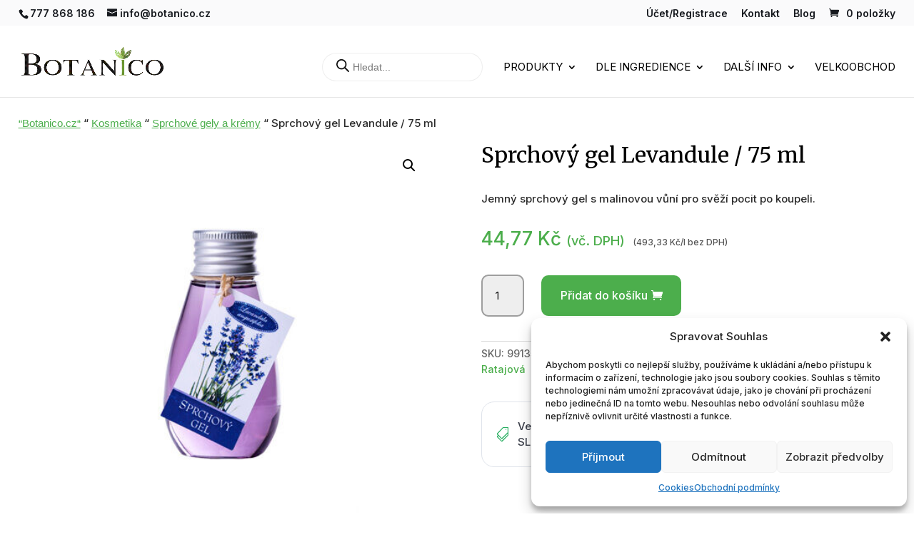

--- FILE ---
content_type: text/css
request_url: https://www.botanico.cz/wp-content/themes/Brofi-child/style.css?ver=4.27.4
body_size: 2472
content:
/*
 Theme Name:     BROFI Child
 Theme URI:      https://www.brofi.eu
 Description:    Brofi Child Theme of Divi
 Author:         Jan Brokes
 Author URI:     https://www.brofi.eu
 Template:       Divi
 Version:        1.0.0
  License:      GNU General Public License v2 or later
 License URI:  http://www.gnu.org/licenses/gpl-2.0.html
 Tags: responsive-layout, one-column, two-columns, three-columns, four-columns, left-sidebar, right-sidebar, custom-background, custom-colors, featured-images, full-width-template, post-formats, rtl-language-support, theme-options, threaded-comments, translation-ready
*/
 
 
/* =Theme customization starts here
------------------------------------------------------- *//* CSS Document */
                                                           * 


.container, .et_pb_row {width:96%;}                                                       * 


/* Styl pro výčet s ikonou */
.feature-list {
    list-style: none;
    margin: 10px 0;
    padding: 0;
}

.feature-list li {
    position: relative;
    padding-left: 28px;
    margin-bottom: 12px;
    line-height: 1.4;
}

/* Ikona vlevo */
.feature-list li::before {
    content: "✔";
    position: absolute;
    left: 0;
    top: 0;
    font-size: 18px;
    color: #4caf50; /* zelená pro Botanico, případně uprav */
}

.testimonial-card {
    background: #ffffff;
    border-radius: 14px;
    padding: 28px 32px;
    max-width: 600px;
    margin: 0 auto;
    box-shadow: 0 6px 16px rgba(0,0,0,0.08);
    font-family: inherit;
}

.stars-review {
    width: 120px;     /* uprav podle velikosti obrázku */
    height: auto;
    display: block;
    margin-bottom: 16px;
}

.testimonial-text {
    font-size: 18px;
    color: #555;
    line-height: 1.55;
    margin-bottom: 22px;
}

.testimonial-author {
    display: flex;
    align-items: center;
    gap: 10px;
}

.author-photo {
    width: 42px;
    height: 42px;
    border-radius: 50%;
    object-fit: cover;
}

.testimonial-author span {
    font-size: 16px;
    color: #333;
    font-weight: 600;
}


/* ---- botanico product cards bez :root ---- */

/* kontejner karty */
.woocommerce ul.products li.product{
  display:flex;
  flex-direction:column;
  align-items:center;
  background:#ffffff;
  border:1px solid #e8efe8;
  border-radius:14px;
  padding:16px 18px 18px;
  box-shadow:0 6px 18px rgba(0,0,0,.04);
  transition:transform .2s ease, box-shadow .2s ease, border-color .2s ease;
}

/* hover efekt */
.woocommerce ul.products li.product:hover{
  transform:translateY(-2px);
  border-color:#cfe6cf;
  box-shadow:0 10px 26px rgba(0,0,0,.06);
}

/* sjednocená výška pro obal obrázku ve výpisu produktů */
.woocommerce ul.products li.product a img {
  width: 100%;
  height: 240px;            /* sjednocená výška pro karty */
  object-fit: contain;      /* neroztáhne, nepokřiví */
  object-position: center;
  border-radius: 12px;
}



/* volitelný badge kategorie */
.woocommerce ul.products li.product .loop-category-pill{
  display:inline-block;
  margin:10px auto 6px;
  padding:4px 10px;
  font-size:11px;
  line-height:1;
  background:#eef7ee;
  color:#3a7a3a;
  border-radius:999px;
}

/* název */
.woocommerce ul.products li.product .woocommerce-loop-product__title{
  margin:8px 0 4px;
  text-align:center;
  font-size:18px;
  line-height:1.35;
  color:#2c2c2c;

  /* >>> přidáno kvůli srovnání výšky karet <<< */
  min-height: calc(1.35em * 3); /* výška pro 3 řádky */
  overflow:hidden;
}

/* cena + jednotková cena pod ní */
.woocommerce ul.products li.product .price{
  margin:6px 0 12px;
  text-align:center !important;
  color:#2a2a2a;
  font-weight:700;
  font-size:20px;
}
.woocommerce ul.products li.product .price del{ display:none; }
.woocommerce ul.products li.product .price .unit,
.woocommerce ul.products li.product .botanico-unit{
  display:block;
  margin-top:2px;
  font-weight:400;
  font-size:13px;
  color:#6c6c6c;
}

/* množství */
.woocommerce ul.products li.product .quantity{
  margin:0 0 10px;
	flex:0;
}
.woocommerce ul.products li.product .quantity .qty{
  min-width:56px;
  text-align:center;
  padding:6px 8px;
  border-radius:10px;
  border:2px solid #bfe3bf;
}

/* CTA tlačítko */
.woocommerce ul.products li.product .add_to_cart_button,
.woocommerce ul.products li.product .button{
  width:100%;
  text-align:center;
  background:#2ea84a;
  color:#ffffff !important;
  border:0;
  padding:7px 14px !important;
  border-radius:10px;
  font-size:14px;
  line-height:1.1;
margin-top:0px !important;
}
.woocommerce ul.products li.product .add_to_cart_button:hover,
.woocommerce ul.products li.product .button:hover{
  filter:brightness(.95);
}
.cart-icon::before {
    font-family: "ETmodules";
    content: "\e07a";
    margin-right: 6px;
}

/* drobnosti */
.woocommerce ul.products li.product .button + .added_to_cart{ display:none; }
.woocommerce ul.products li.product a{ text-decoration:none; }

/* mobilní úpravy */
@media (max-width: 980px){
  .woocommerce ul.products li.product{ padding:14px; }
}

.shop-qty-form{
  display:flex;
  align-items:center;
  gap:10px;
  margin-top:10px;
}

.shop-qty-form .quantity .qty{
	flex:0 !important;
  min-width:56px;
 overflow: visible !important;
  text-align:center;
  padding:6px 8px;
  border-radius:10px;
  border:2px solid #bfe3bf;

}
.archive .shop-qty-form .quantity .qty{

	position:relative;
	top:4px;
}
.woocommerce ul.products li.product .shop-qty-form .button{
  flex:1;
  text-align:center;
  background:#2ea84a;
  color:#fff;
  border:0;
  padding:11px 14px;
  border-radius:10px;
  font-size:14px;
  line-height:1.1;
}

/* --- Divi Shop modul: vrať cenu i tlačítko do normálního toku --- */
.et_pb_shop .woocommerce ul.products li.product .price,
.et_pb_shop .woocommerce ul.products li.product .price .amount,
.et_pb_shop .woocommerce ul.products li.product .button,
.et_pb_shop .woocommerce ul.products li.product .add_to_cart_button {
  position: static !important;
  bottom: auto !important;
}

/* qty + button se mají ukázat i v modulu na HP */
.et_pb_shop .woocommerce ul.products li.product .shop-qty-form{
  display:flex !important;
  align-items:stretch;
  justify-content:space-between;
  gap:12px;
  margin-top:12px;
}

/* qty vlevo, tlačítko vpravo */
.et_pb_shop .woocommerce ul.products li.product .shop-qty-form .quantity{ 
  flex:0 0 auto;
  margin:0;
}
.et_pb_shop .woocommerce ul.products li.product .shop-qty-form .quantity .qty{
  min-width:64px;
  text-align:center;
  padding:6px 8px;
  border-radius:10px;
  border:2px solid #bfe3bf;
}
.et_pb_shop .woocommerce ul.products li.product .shop-qty-form .button{
  flex:1 1 auto;
  display:flex;
  align-items:center;
  justify-content:center;
  margin-left:0;
}
.et_pb_shop .woocommerce ul.products li.product .shop-qty-form .button:hover {color:#4cae4c;}

/* jistota, že nic nepřekrývá: */
.et_pb_shop .woocommerce ul.products li.product { overflow: visible !important; }


/* promo card – široký layout jako na screenu */
.wcpromo-card--wide{
  display:grid;
  grid-template-columns: 260px 1fr;
  gap:24px;
  background:#fff;
  border:1px solid #e8efe8;
  border-radius:16px;
  padding:22px 24px;
  box-shadow:0 6px 18px rgba(0,0,0,.04);
}
.wcpromo-media a img.wcpromo-img{
  width:100%;
  height:220px;
  object-fit:cover;
  border-radius:12px;
  display:block;
}
.wcpromo-title{
  margin:0 0 8px;
  font-size:28px;
  line-height:1.2;
  color:#2ea84a;
}
.wcpromo-title a{ color:inherit; text-decoration:none; }
.wcpromo-excerpt{ color:#5b5b5b; font-size:16px; line-height:1.6; margin-bottom:10px; }
.wcpromo-pricing{
  display:flex; align-items:baseline; gap:16px; margin:6px 0 12px;
}
.wcpromo-price-old{
  font-size:28px; color:#9aa2a5; text-decoration:line-through; font-weight:700;
}
.wcpromo-price-new{
  font-size:36px; color:#2ea84a; font-weight:800;
}

/* qty + button jako na kartách */
.shop-qty-form{
  display:flex; align-items:stretch; justify-content:flex-start; gap:12px; margin-top:6px;
}
.shop-qty-form .quantity .qty{
  min-width:64px; text-align:center; padding:6px 8px;
  border-radius:10px; border:2px solid #bfe3bf;
}
.wcpromo-card .button{
  background:#2ea84a; color:#fff; border:0; border-radius:10px;
  padding:11px 16px; font-size:14px; line-height:1.1;
  display:inline-flex; align-items:center; justify-content:center; gap:8px;
}
.wcpromo-card .button:hover{ filter:brightness(.95); }

/* responsivita */
@media (max-width: 780px){
  .wcpromo-card--wide{
    grid-template-columns: 1fr;
  }
  .wcpromo-media a img.wcpromo-img{ height:200px; object-fit:contain; }
}

/* Badge "Oceněný produkt" na kartách */
.botanico-featured-badge{
    position:absolute;
    top:12px;
    left:12px;
	background: rgba(255, 204, 0, 0.8);
    color:#000;
    padding:6px 14px;
    font-size:14px;
    font-weight:700;
    border-radius:999px;
    display:inline-flex;
    align-items:center;
    gap:6px;
    z-index:5;
}

/* zajistí, že karta má relativní pozicování */
.woocommerce ul.products li.product{
    position:relative;
}
